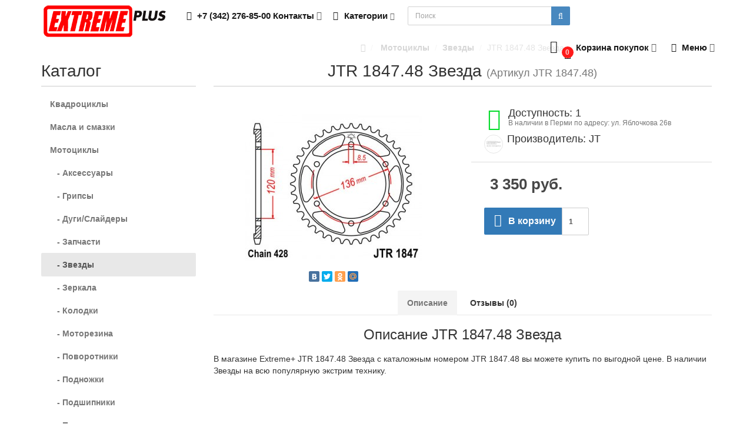

--- FILE ---
content_type: text/html; charset=utf-8
request_url: https://extremeplus.ru/motocikly/zvezdy/jtr-184748-zvezda-jtr-184748
body_size: 14330
content:
<!DOCTYPE html>
<html prefix="og: http://ogp.me/ns#" dir="ltr" lang="ru">
<head>
<meta charset="UTF-8" />
<meta name="viewport" content="width=device-width, initial-scale=1">
<meta http-equiv="X-UA-Compatible" content="IE=edge">
<title>Купить JTR 1847.48 Звезда - JTR 1847.48 по цене 3 350 руб. в магазине Extreme+</title>

						
<base href="https://extremeplus.ru/" />
<meta name="description" content="Купить JTR 1847.48 Звезда (номер JTR 1847.48) по цене 3 350 руб. в магазине Extreme+. Фотографии, характеристики, отзывы JTR 1847.48 Звезда" />
<meta name="keywords" content= "JTR 1847.48 Звезда, JTR 1847.48, 3 350 руб.,запчасти, экстрим, плюс, купить, цена, доставка, магазин, заказать" />
<meta property="og:title" content="Купить JTR 1847.48 Звезда - JTR 1847.48 по цене 3 350 руб. в магазине Extreme+" />
<meta property="og:type" content="website" />
<meta property="og:url" content="https://extremeplus.ru/motocikly/zvezdy/jtr-184748-zvezda-jtr-184748" />
<meta property="og:image" content="https://extremeplus.ru/image/cache/catalog/import_files/f0/f0e1279c-80c3-11e6-81dd-d850e6495cba-300x300.jpeg" />
<meta property="og:site_name" content="Extreme+ запчасти, аксессуары, экипировка для любителей экстрим-техники" />
<!-- mmr2 2.6.3 ocs2.1 -->
    <link href="min/?g=moneymaker2_css&f=catalog/view/javascript/jquery/magnific/magnific-popup.css,catalog/view/javascript/jquery/datetimepicker/bootstrap-datetimepicker.min.css,catalog/view/javascript/jquery/owl-carousel/owl.carousel.css,catalog/view/javascript/jquery/owl-carousel/owl.moneymaker2.css,catalog/view/theme/moneymaker2/stylesheet/bootstrap-theme-colors.css,catalog/view/theme/moneymaker2/stylesheet/stylesheet.css,catalog/view/theme/moneymaker2/stylesheet/stylesheet.custom.css" rel="stylesheet">
    <link href="https://extremeplus.ru/image/catalog/ico.png" rel="icon" />
      <script src="min/?g=moneymaker2_js&f=catalog/view/javascript/jquery/magnific/jquery.magnific-popup.min.js,catalog/view/javascript/jquery/datetimepicker/moment.js,catalog/view/javascript/jquery/datetimepicker/locale/ru.js,catalog/view/javascript/jquery/datetimepicker/bootstrap-datetimepicker.min.js,catalog/view/javascript/jquery/owl-carousel/owl.carousel.min.js,catalog/view/javascript/jquery/moneymaker2/bootstrap.rating.input.min.js,catalog/view/javascript/jquery/moneymaker2/bootstrap-hover-dropdown.min.js,catalog/view/javascript/jquery/moneymaker2/jquery.mask.min.js,catalog/view/javascript/jquery/moneymaker2/livesearch.js,catalog/view/javascript/jquery/moneymaker2/scrolltop.js"></script>
<!-- Yandex.Metrika counter -->
<script type="text/javascript" >
    (function (d, w, c) {
        (w[c] = w[c] || []).push(function() {
            try {
                w.yaCounter38882090 = new Ya.Metrika({
                    id:38882090,
                    clickmap:true,
                    trackLinks:true,
                    accurateTrackBounce:true,
                    webvisor:true
                });
            } catch(e) { }
        });

        var n = d.getElementsByTagName("script")[0],
            s = d.createElement("script"),
            f = function () { n.parentNode.insertBefore(s, n); };
        s.type = "text/javascript";
        s.async = true;
        s.src = "https://mc.yandex.ru/metrika/watch.js";

        if (w.opera == "[object Opera]") {
            d.addEventListener("DOMContentLoaded", f, false);
        } else { f(); }
    })(document, window, "yandex_metrika_callbacks");
</script>
<noscript><div><img src="https://mc.yandex.ru/watch/38882090" style="position:absolute; left:-9999px;" alt="" /></div></noscript>
<!-- /Yandex.Metrika counter --></head>
<body class="product-product-2281">
<header>
  <nav id="top" class="navbar navbar-default navbar-full navbar-fixed-top">
    <div class="container">
      <div class="navbar-header">
                <a href="javascript:void(0);" class="navbar-toggle collapsed" data-toggle="collapse" data-target=".navbar-top-collapse, .navbar-menu-collapse"><i class="fa fa-fw fa-bars"></i></a>
                        <a href="javascript:void(0);" class="navbar-search-toggle visible-xs"><i class="fa fa-fw fa-search" ></i></a>
                        <a href="javascript:void(0);" class="navbar-cart-toggle visible-xs"><i class="fa fa-fw fa-shopping-cart" ></i><small class="fa-stack"><i class="fa fa-circle fa-stack-2x"></i><span class="fa-stack-1x">0</span></small></a>
                        <div id="logo">
                                                  <a href="https://extremeplus.ru/"><img src="https://extremeplus.ru/image/catalog/logo.png" title="Extreme+ запчасти, аксессуары, экипировка для любителей экстрим-техники" alt="Extreme+ запчасти, аксессуары, экипировка для любителей экстрим-техники" /></a>
                                            </div>
      </div>
      <div class="hidden-xs"></div>
      <div class="collapse navbar-collapse navbar-top-collapse">
        <ul class="nav navbar-nav">
          <li class="dropdown" id="contacts">
            <a href="javascript:void(0);" class="dropdown-toggle" data-toggle="dropdown"><i class="fa fa-fw fa-phone"></i> <span class="phone">+7 (342) 276-85-00</span> <span class="hidden-sm">Контакты </span><i class="fa fa-angle-down"></i></a>
                        <ul class="dropdown-menu">
                                                                                    <li class="keep-open"><span class="text-muted"><i class="fa fa-lg fa-fw fa-comments-o"></i> Viber, WhatsApp, Telegram: +7-992-231-52-45</span></li>
                                                                                                                <li class="keep-open"><a href="mailto:extremeplus@yandex.ru"><i class="fa fa-lg fa-fw fa-at"></i> Email: extremeplus@yandex.ru</a></li>
                                                                                                                <li class="keep-open"><span class="text-muted"><i class="fa fa-lg fa-fw fa-map-marker"></i> г. Пермь, ул. Яблочкова 26 В</span></li>
                                                                    </ul>
                      </li>
                    <li class="dropdown categories-menu">
            <a href="javascript:void(0);" class="dropdown-toggle" data-toggle="dropdown"><i class="fa fa-fw fa-th-large"></i> Категории <i class="fa fa-angle-down"></i></a>
                                    <ul class="dropdown-menu keep-open">
                            <li><a href="https://extremeplus.ru/kvadrocikly/"> Квадроциклы</a></li>
                                                        <li><a href="https://extremeplus.ru/kvadrocikly/moto/"><small>- Для MOTO</small></a></li>
                            <li><a href="https://extremeplus.ru/kvadrocikly/stels/"><small>- Для STELS</small></a></li>
                            <li><a href="https://extremeplus.ru/kvadrocikly/kanistry-ekspidicionnye/"><small>- Канистры экспидиционные</small></a></li>
                            <li><a href="https://extremeplus.ru/kvadrocikly/kolodki-1/"><small>- Колодки</small></a></li>
                            <li><a href="https://extremeplus.ru/kvadrocikly/lebedkiploshadki/"><small>- Лебедки/Площадки</small></a></li>
                            <li><a href="https://extremeplus.ru/kvadrocikly/remni-variatora-1/"><small>- Ремни вариатора</small></a></li>
                            <li><a href="https://extremeplus.ru/kvadrocikly/salniki-1/"><small>- Сальники</small></a></li>
                            <li><a href="https://extremeplus.ru/kvadrocikly/svetodiodnaya-optika/"><small>- Светодиодная оптика</small></a></li>
                            <li><a href="https://extremeplus.ru/kvadrocikly/chehly/"><small>- Чехлы</small></a></li>
                                                                                    <li role="separator" class="divider"></li>
                                                        <li><a href="https://extremeplus.ru/masla-i-smazki/"> Масла и смазки</a></li>
                                                                                    <li role="separator" class="divider"></li>
                                                        <li><a href="https://extremeplus.ru/motocikly/"> Мотоциклы</a></li>
                                                        <li><a href="https://extremeplus.ru/motocikly/aksessuary/"><small>- Аксессуары</small></a></li>
                            <li><a href="https://extremeplus.ru/motocikly/gripsy/"><small>- Грипсы</small></a></li>
                            <li><a href="https://extremeplus.ru/motocikly/dugislajdery/"><small>- Дуги/Слайдеры</small></a></li>
                            <li><a href="https://extremeplus.ru/motocikly/zapchasti/"><small>- Запчасти</small></a></li>
                            <li><a href="https://extremeplus.ru/motocikly/zvezdy/"><small>- Звезды</small></a></li>
                            <li><a href="https://extremeplus.ru/motocikly/zerkala/"><small>- Зеркала</small></a></li>
                            <li><a href="https://extremeplus.ru/motocikly/kolodki/"><small>- Колодки</small></a></li>
                            <li><a href="https://extremeplus.ru/motocikly/motorezina/"><small>- Моторезина</small></a></li>
                            <li><a href="https://extremeplus.ru/motocikly/povorotniki/"><small>- Поворотники</small></a></li>
                            <li><a href="https://extremeplus.ru/motocikly/podnozhki/"><small>- Подножки</small></a></li>
                            <li><a href="https://extremeplus.ru/motocikly/podshipniki/"><small>- Подшипники</small></a></li>
                            <li><a href="https://extremeplus.ru/motocikly/pylniki/"><small>- Пыльники</small></a></li>
                            <li><a href="https://extremeplus.ru/motocikly/ruli-i-gruziki/"><small>- Рули и грузики</small></a></li>
                            <li><a href="https://extremeplus.ru/motocikly/rychagi/"><small>- Рычаги</small></a></li>
                            <li><a href="https://extremeplus.ru/motocikly/salniki/"><small>- Сальники</small></a></li>
                            <li><a href="https://extremeplus.ru/motocikly/svechi/"><small>- Свечи</small></a></li>
                            <li><a href="https://extremeplus.ru/motocikly/trosy/"><small>- Тросы</small></a></li>
                            <li><a href="https://extremeplus.ru/motocikly/filtry/"><small>- Фильтры воздушные</small></a></li>
                            <li><a href="https://extremeplus.ru/motocikly/filtry-maslyanye/"><small>- Фильтры масляные</small></a></li>
                            <li><a href="https://extremeplus.ru/motocikly/cepi/"><small>- Цепи</small></a></li>
                                                                                    <li role="separator" class="divider"></li>
                                                        <li><a href="https://extremeplus.ru/ekipirovka/"> Мотоэкипировка</a></li>
                                                        <li><a href="https://extremeplus.ru/ekipirovka/dzhersi/"><small>- Джерси</small></a></li>
                            <li><a href="https://extremeplus.ru/ekipirovka/dozhdeviki/"><small>- Дождевики</small></a></li>
                            <li><a href="https://extremeplus.ru/ekipirovka/motoboty/"><small>- МотоБоты</small></a></li>
                            <li><a href="https://extremeplus.ru/ekipirovka/motozashita/"><small>- МотоЗащита</small></a></li>
                            <li><a href="https://extremeplus.ru/ekipirovka/motokurtki/"><small>- МотоКуртки</small></a></li>
                            <li><a href="https://extremeplus.ru/ekipirovka/motoperchatki/"><small>- МотоПерчатки</small></a></li>
                            <li><a href="https://extremeplus.ru/ekipirovka/mototolstovkimotorubashki/"><small>- Мототолстовки/моторубашки</small></a></li>
                            <li><a href="https://extremeplus.ru/ekipirovka/motoshlemy/"><small>- МотоШлемы</small></a></li>
                            <li><a href="https://extremeplus.ru/ekipirovka/motoshtany/"><small>- МотоШтаны/МотоДжинсы</small></a></li>
                            <li><a href="https://extremeplus.ru/ekipirovka/podshlemnikitermobele/"><small>- Подшлемники/Термобелье</small></a></li>
                            <li><a href="https://extremeplus.ru/ekipirovka/ekshn-kamery-i-aksessuary/"><small>- Экшн камеры и аксессуары</small></a></li>
                                                                                    <li role="separator" class="divider"></li>
                                                        <li><a href="https://extremeplus.ru/snegohody/"> Снегоходы</a></li>
                                                        <li><a href="https://extremeplus.ru/snegohody/aksessuary-1/"><small>- Аксессуары</small></a></li>
                            <li><a href="https://extremeplus.ru/snegohody/zapchasti-1/"><small>- Запчасти</small></a></li>
                            <li><a href="https://extremeplus.ru/snegohody/kombinezon/"><small>- Комбинезон</small></a></li>
                            <li><a href="https://extremeplus.ru/snegohody/kurtki/"><small>- Куртки</small></a></li>
                            <li><a href="https://extremeplus.ru/snegohody/ochki/"><small>- Очки</small></a></li>
                            <li><a href="https://extremeplus.ru/snegohody/perchatkivarezhki/"><small>- Перчатки/Варежки</small></a></li>
                            <li><a href="https://extremeplus.ru/snegohody/podshipniki-1/"><small>- Подшипники</small></a></li>
                            <li><a href="https://extremeplus.ru/snegohody/remni-variatora/"><small>- Ремни вариатора</small></a></li>
                            <li><a href="https://extremeplus.ru/snegohody/svechi-1/"><small>- Свечи</small></a></li>
                            <li><a href="https://extremeplus.ru/snegohody/sklizy/"><small>- Склизы</small></a></li>
                            <li><a href="https://extremeplus.ru/snegohody/shlemy/"><small>- Шлемы</small></a></li>
                            <li><a href="https://extremeplus.ru/snegohody/shtany/"><small>- Штаны</small></a></li>
                                                                                                              </ul>
                                  </li>
                            </ul>
                <div id="search" class="navbar-form navbar-left">
          <div class="form-group">
            <ul class="keep-open list-unstyled">
              <li>
                <div class="input-group collapse">
                  <input type="text" name="search" value="" placeholder="Поиск" class="form-control"><span class="input-group-btn"><button type="button" class="btn btn-primary"><i class="fa fa-search"></i></button></span>
                </div>
              </li>
            </ul>
          </div>
        </div>
                <ul class="nav navbar-nav navbar-right">
                    <li class="dropdown" id="cart">
  <a href="javascript:void(0);" class="dropdown-toggle" data-toggle="dropdown" data-loading-text="Загрузка..." role="button" aria-haspopup="true" aria-expanded="false"><i class="fa fa-fw fa-shopping-cart"></i><small class="fa-stack"><i class="fa fa-circle fa-stack-2x"></i><span class="fa-stack-1x">0</span></small> <span class="hidden-sm"><span id="cart-total"><span class='cart-effect'>Корзина покупок</span></span> <i class="fa fa-angle-down"></i></span></a>
  <ul class="dropdown-menu keep-open">
        <li>
                              <p class="text-center">Здесь появятся товары, которые вы добавите в Корзину.</p>
          </li>
      </ul>
</li>
                                                                                          <li class="dropdown" id="top-links">
            <a href="javascript:void(0);" class="dropdown-toggle" data-toggle="dropdown"><i class="fa fa-fw fa-bars"></i> <span class="hidden-md hidden-sm">Меню <i class="fa fa-angle-down"></i></span></a>
            <ul class="dropdown-menu keep-open">
                                                                      <li class="dropdown-header">Личный кабинет</li>
              <li><a href="https://extremeplus.ru/login/" rel="nofollow"><i class="fa fa-fw fa-sign-in"></i> Авторизация / Регистрация</a></li>
                                                                    </ul>
          </li>
                  </ul>
      </div>
    </div>
  </nav>
  </header>
<div class="container">
  <div class="row"><aside id="column-left" class="col-sm-3 hidden-xs">
    <p class="h2">Каталог</p>
<div class="list-group">
      <a href="https://extremeplus.ru/kvadrocikly/" class="list-group-item"> Квадроциклы</a>
        <a href="https://extremeplus.ru/masla-i-smazki/" class="list-group-item"> Масла и смазки</a>
        <a href="https://extremeplus.ru/motocikly/" class="list-group-item"> Мотоциклы</a>
        <a href="https://extremeplus.ru/motocikly/aksessuary/" class="list-group-item">&nbsp;&nbsp;&nbsp;- Аксессуары</a>
        <a href="https://extremeplus.ru/motocikly/gripsy/" class="list-group-item">&nbsp;&nbsp;&nbsp;- Грипсы</a>
        <a href="https://extremeplus.ru/motocikly/dugislajdery/" class="list-group-item">&nbsp;&nbsp;&nbsp;- Дуги/Слайдеры</a>
        <a href="https://extremeplus.ru/motocikly/zapchasti/" class="list-group-item">&nbsp;&nbsp;&nbsp;- Запчасти</a>
        <a href="https://extremeplus.ru/motocikly/zvezdy/" class="list-group-item active">&nbsp;&nbsp;&nbsp;- Звезды</a>
        <a href="https://extremeplus.ru/motocikly/zerkala/" class="list-group-item">&nbsp;&nbsp;&nbsp;- Зеркала</a>
        <a href="https://extremeplus.ru/motocikly/kolodki/" class="list-group-item">&nbsp;&nbsp;&nbsp;- Колодки</a>
        <a href="https://extremeplus.ru/motocikly/motorezina/" class="list-group-item">&nbsp;&nbsp;&nbsp;- Моторезина</a>
        <a href="https://extremeplus.ru/motocikly/povorotniki/" class="list-group-item">&nbsp;&nbsp;&nbsp;- Поворотники</a>
        <a href="https://extremeplus.ru/motocikly/podnozhki/" class="list-group-item">&nbsp;&nbsp;&nbsp;- Подножки</a>
        <a href="https://extremeplus.ru/motocikly/podshipniki/" class="list-group-item">&nbsp;&nbsp;&nbsp;- Подшипники</a>
        <a href="https://extremeplus.ru/motocikly/pylniki/" class="list-group-item">&nbsp;&nbsp;&nbsp;- Пыльники</a>
        <a href="https://extremeplus.ru/motocikly/ruli-i-gruziki/" class="list-group-item">&nbsp;&nbsp;&nbsp;- Рули и грузики</a>
        <a href="https://extremeplus.ru/motocikly/rychagi/" class="list-group-item">&nbsp;&nbsp;&nbsp;- Рычаги</a>
        <a href="https://extremeplus.ru/motocikly/salniki/" class="list-group-item">&nbsp;&nbsp;&nbsp;- Сальники</a>
        <a href="https://extremeplus.ru/motocikly/svechi/" class="list-group-item">&nbsp;&nbsp;&nbsp;- Свечи</a>
        <a href="https://extremeplus.ru/motocikly/trosy/" class="list-group-item">&nbsp;&nbsp;&nbsp;- Тросы</a>
        <a href="https://extremeplus.ru/motocikly/filtry/" class="list-group-item">&nbsp;&nbsp;&nbsp;- Фильтры воздушные</a>
        <a href="https://extremeplus.ru/motocikly/filtry-maslyanye/" class="list-group-item">&nbsp;&nbsp;&nbsp;- Фильтры масляные</a>
        <a href="https://extremeplus.ru/motocikly/cepi/" class="list-group-item">&nbsp;&nbsp;&nbsp;- Цепи</a>
              <a href="https://extremeplus.ru/ekipirovka/" class="list-group-item"> Мотоэкипировка</a>
        <a href="https://extremeplus.ru/snegohody/" class="list-group-item"> Снегоходы</a>
    </div>
    <p class="h2">Информация</p>
<div class="list-group">
    <a href="https://extremeplus.ru/delivery" class="list-group-item">Доставка и оплата</a>
    <a href="https://extremeplus.ru/obsluzhivanie-motociklov-i-ekstrim-tehniki" class="list-group-item">Обслуживание мотоциклов и экстрим техники</a>
    <a href="https://extremeplus.ru/about_us" class="list-group-item">О компании</a>
    <a href="https://extremeplus.ru/contact-us/" class="list-group-item">Контактная информация</a>
  <a href="https://extremeplus.ru/sitemap/" class="list-group-item">Карта сайта</a>
</div>  </aside>
                <div id="content" class="col-sm-9" itemscope itemtype="https://schema.org/Product">
      <ul class="breadcrumb text-center" itemscope itemtype="https://schema.org/BreadcrumbList">
                        <li itemprop="itemListElement" itemscope itemtype="https://schema.org/ListItem"><a itemprop="item" href="https://extremeplus.ru/"><span itemprop="name"><i class="fa fa-home"></i></span></a><meta itemprop="position" content="1" /></li>                        <li itemprop="itemListElement" itemscope itemtype="https://schema.org/ListItem"><a itemprop="item" href="https://extremeplus.ru/motocikly/"><span itemprop="name"> Мотоциклы</span></a><meta itemprop="position" content="2" /></li>                        <li itemprop="itemListElement" itemscope itemtype="https://schema.org/ListItem"><a itemprop="item" href="https://extremeplus.ru/motocikly/zvezdy/"><span itemprop="name">Звезды</span></a><meta itemprop="position" content="3" /></li>                <li class="active">JTR 1847.48 Звезда</li>              </ul>
            <div class="h2 text-center content-title">
        <h1 class="h2" itemprop="name">JTR 1847.48 Звезда</h1> <div class="h2"><small>(Артикул JTR 1847.48)</small></div>        <meta itemprop="model" content="JTR 1847.48" />
        <meta itemprop="manufacturer" content="JT" />
        <meta itemprop="brand" content="JT" />
        <meta itemprop="sku" content="Артикул JTR 1847.48" />
      </div>
      <div class="row">
                                <div class=" col-sm-12">
                    <div class="row">
            <div class="col-sm-12 col-md-6 text-center">
                            <div>
                <div class="thumbnails image-thumb">
                                                      <a class="thumbnail" href="https://extremeplus.ru/image/cache/catalog/import_files/f0/f0e1279c-80c3-11e6-81dd-d850e6495cba-500x500.jpeg" title="JTR 1847.48 Звезда"><img src="https://extremeplus.ru/image/cache/catalog/import_files/f0/f0e1279c-80c3-11e6-81dd-d850e6495cba-300x300.jpeg" title="JTR 1847.48 Звезда" alt="JTR 1847.48 Звезда" itemprop="image" /></a>
                </div>
              </div>
                            <div class="product-socials">
                                                <script src="//yastatic.net/share/share.js" charset="utf-8"></script><div class="yashare-auto-init" data-yashareL10n="ru" data-yashareType="small" data-yashareQuickServices="vkontakte,facebook,twitter,odnoklassniki,moimir" data-yashareTheme="counter"></div>
                              </div>
                                        </div>
            <div class="col-sm-12 col-md-6">
                            <div class="product-points">
                                <div class="stock-7">
                  <span class="fa-stack fa-lg pull-left"><i class="fa fa-circle fa-stack-2x"></i><i class="fa fa-home fa-stack-1x fa-inverse"></i></span>
                  <span class="h4">Доступность: 1</span>
                  <div class="text-muted">В наличии в Перми по адресу: ул. Яблочкова 26в</div>
                </div>
                                                <div>
                  <img class="img-circle text-center pull-left" src="https://extremeplus.ru/image/cache/no_image-28x28.png" title="JT" alt="JT">
                  <span class="h4">Производитель: JT</span>
                  <div class="text-muted"><a href="https://extremeplus.ru/jt" title=" - JT"></a></div>
                </div>
                                              </div>
                            <div id="product" itemprop="offers" itemscope itemtype="https://schema.org/Offer">
                <meta itemprop="priceCurrency" content="RUB" />
                <meta itemprop="price" content="3350" />
                <link itemprop="availability" href="https://schema.org/InStock" />
                <meta itemprop="priceValidUntil" content="2026-01-21" />
                <meta itemprop="url" content="https://extremeplus.ru/motocikly/zvezdy/jtr-184748-zvezda-jtr-184748" />
                                                                                                                                                                      <input type="hidden" name="product_id" value="2281" />
                                <div class="price-detached"><span class="price">3 350 руб.</span></div>                                <div class="btn-group">
                                                       <button type="button" data-info-title="В корзину" id="button-cart" class="btn btn-primary" data-toggle="tooltip" data-html="true" data-placement="bottom" title=""><i class="fa fa-fw fa-shopping-cart"></i> В корзину</button>
                                                       <input type="number" data-toggle="tooltip" data-placement="bottom" min="1" name="quantity" value="1" size="2" id="input-quantity" class="form-control" title="Кол-во" />
                                                    </div>
                                <div class="btn btn-link" data-toggle="modal" data-target="#orderModal" data-order-mode="product" data-order-product-id="2281" data-order-title="JTR 1847.48 Звезда" data-order-img-src="https://extremeplus.ru/image/cache/catalog/import_files/f0/f0e1279c-80c3-11e6-81dd-d850e6495cba-228x228.jpeg" data-order-price="3 350 руб."><span ><i class="fa fa-fw fa-send"></i> Оставить заявку</span></div>
                              </div>
            </div>
          </div>
                              <ul class="nav nav-tabs text-center">
                        <li class="active"><a href="#tab-description" data-toggle="tab">Описание</a></li>
                                                <li><a href="#tab-review" data-toggle="tab">Отзывы (0)</a></li>
                                  </ul>
                    <div class="tab-content">
                        <div class="tab-pane fade in active" id="tab-description">
                              <h3 class="text-center">Описание JTR 1847.48 Звезда</h3>
                            <div itemprop="description"><p>В магазине Extreme+ JTR 1847.48 Звезда с каталожным номером JTR 1847.48 вы можете купить по выгодной цене. В наличии Звезды на всю популярную экстрим технику.</p><p><br></p></div>
                                        </div>
                                                <div class="tab-pane fade" id="tab-review">
              <form class="form-horizontal" id="form-review">
                                  <h3 class="text-center">Отзывы JTR 1847.48 Звезда</h3>
                                <div id="review">
                                  </div>
                <h4 class="h3 text-center">Написать отзыв</h4>
                                <div class="form-group required">
                  <label class="col-sm-2 control-label" for="input-name">Ваше имя:</label>
                  <div class="col-sm-4">
                    <input type="text" name="name" value="" id="input-name" class="form-control" />
                  </div>
                  <label class="col-sm-2 control-label">Рейтинг</label>
                  <div class="col-sm-4">
                    <input type="number" data-max="5" data-min="1" name="rating" class="form-control moneymaker2-rating" />
                  </div>
                </div>
                <div class="form-group required">
                  <label class="col-sm-2 control-label" for="input-review">Ваш отзыв</label>
                  <div class="col-lg-8 col-md-9 col-sm-10 ">
                    <textarea name="text" rows="3" id="input-review" class="form-control"></textarea>
                  </div>
                </div>
                                <div class="form-group required">
                  <div class="buttons clearfix col-sm-offset-2 col-sm-10">
                    <button type="button" id="button-review" data-loading-text="<i class='fa fa-spinner fa-spin'></i> Загрузка..." class="btn btn-default"><i class="fa fa-pencil"></i> Отправить</button>
                  </div>
                </div>
                              </form>
            </div>
                                  </div>
        </div>
      </div>
      <!--microdatapro 5.2 product start [microdata] -->
<span itemscope itemtype="http://schema.org/Product">
<meta itemprop="name" content="JTR 1847.48 Звезда" />
<link itemprop="url" href="https://extremeplus.ru/motocikly/zvezdy/jtr-184748-zvezda-jtr-184748" />
<link itemprop="image" href="https://extremeplus.ru/image/cache/catalog/import_files/f0/f0e1279c-80c3-11e6-81dd-d850e6495cba-500x500.jpeg" />
<meta itemprop="brand" content="JT" />
<meta itemprop="manufacturer" content="JT" />
<meta itemprop="model" content="JTR 1847.48" />
<meta itemprop="category" content="Звезды" />
<span itemprop="offers" itemscope itemtype="http://schema.org/Offer">
<meta itemprop="priceCurrency" content="RUB" />
<meta itemprop="price" content="3350" />
<meta itemprop="itemCondition" content="http://schema.org/NewCondition" />
<link itemprop="availability" href="http://schema.org/InStock" />
</span>
<meta itemprop="description" content="В магазине Extreme+ JTR 1847.48 Звезда с каталожным номером JTR 1847.48 вы можете купить по выгодной цене. В наличии Звезды на всю популярную экстрим технику." />
</span>
<!--microdatapro 5.2 product end [microdata] --> 
<!--microdatapro 5.2 product start [json-ld] --> 
<script type="application/ld+json">
{
"@context": "http://schema.org",
"@type": "Product",
"url": "https://extremeplus.ru/motocikly/zvezdy/jtr-184748-zvezda-jtr-184748",
"category": "Звезды",
"image": "https://extremeplus.ru/image/cache/catalog/import_files/f0/f0e1279c-80c3-11e6-81dd-d850e6495cba-500x500.jpeg",
"brand": "JT",
"manufacturer": "JT",
"model": "JTR 1847.48",
"description": "В магазине Extreme+ JTR 1847.48 Звезда с каталожным номером JTR 1847.48 вы можете купить по выгодной цене. В наличии Звезды на всю популярную экстрим технику.",
"name": "JTR 1847.48 Звезда",
"offers": {
"@type": "Offer",
"availability": "http://schema.org/InStock",
"price": "3350",
"priceCurrency": "RUB",
"itemCondition": "http://schema.org/NewCondition"
}}
</script>
<!--microdatapro 5.2 product end [json-ld] -->
          </div>
      </div>
</div>
<script><!--
$('select[name=\'recurring_id\'], input[name="quantity"]').change(function(){
	$.ajax({
		url: 'index.php?route=product/product/getRecurringDescription',
		type: 'post',
		data: $('input[name=\'product_id\'], input[name=\'quantity\'], select[name=\'recurring_id\']'),
		dataType: 'json',
		beforeSend: function() {
			$('#recurring-description').html('');
		},
		success: function(json) {
			$('.alert, .text-danger').remove();

			if (json['success']) {
				$('#recurring-description').html(json['success']);
			}
		}
	});
});
//--></script>
<script><!--
$('#button-cart').on('click', function() {
  	$.ajax({
		url: 'index.php?route=checkout/cart/add',
		type: 'post',
		data: $('#product input[type=\'number\'], #product input[type=\'text\'], #product input[type=\'hidden\'], #product input[type=\'radio\']:checked, #product input[type=\'checkbox\']:checked, #product select, #product textarea'),
		dataType: 'json',
		beforeSend: function() {
      $('#button-cart .fa').removeClass('shopping-cart');
      $('#button-cart .fa').addClass('fa-spinner fa-spin');
		},
		complete: function() {
      $('#button-cart .fa').removeClass('fa-spinner fa-spin');
      $('#button-cart .fa').addClass('shopping-cart');

		},
		success: function(json) {
			$('.alert, .text-danger').remove();
			$('.form-group').removeClass('has-error');

			if (json['error']) {
				if (json['error']['option']) {
          $('.options .collapse').show();
                    for (i in json['error']['option']) {
						var element = $('#input-option' + i.replace('_', '-'));

						if (element.parent().hasClass('input-group')) {
							element.parent().after('<div class="text-danger">' + json['error']['option'][i] + '</div>');
						} else {
							element.after('<div class="text-danger">' + json['error']['option'][i] + '</div>');
						}
					}
				}

				if (json['error']['recurring']) {
					$('select[name=\'recurring_id\']').after('<div class="text-danger">' + json['error']['recurring'] + '</div>');
				}

				// Highlight any found errors
				$('.text-danger').parent().addClass('has-error');
			}

			if (json['success']) {
        var moneymaker2_total_count = json['moneymaker2_total_count'];
        var moneymaker2_total_sum = json['moneymaker2_total_sum'];
        $('#cart > .dropdown-toggle #cart-total').html(moneymaker2_total_sum);
        $('#cart > .dropdown-toggle .fa-stack .fa-stack-1x, .navbar-cart-toggle .fa-stack .fa-stack-1x').html(moneymaker2_total_count);
        $('#cart > ul').load('index.php?route=common/cart/info ul li');
        $('#popupModal').find('.modal-body').load('index.php?route=common/cart/info ul', function() {
          $('#popupModal .modal-header .close').addClass('hidden');
          $('#popupModal .modal-body > ul').removeClass('dropdown-menu keep-open');
          $('#popupModal .modal-body > ul').addClass('list-unstyled');
          $('#popupModal .modal-body .btn-primary').parent().parent().prepend('<div class="panel panel-info"><div class="panel-heading text-center"><small>' + json['success'] + '</small></div></div>');
          $('#popupModal').find('.modal-title').load('index.php?route=common/cart/info #cart-total', function () {
            $('#popupModal .modal-title').text(json['total']);
            $('#popupModal').modal();
          });
        });
			}
		},
        error: function(xhr, ajaxOptions, thrownError) {
            alert(thrownError + "\r\n" + xhr.statusText + "\r\n" + xhr.responseText);
        }
	});
  });

//--></script>
<script><!--
$('.date').datetimepicker({
	pickTime: false
});

$('.datetime').datetimepicker({
	pickDate: true,
	pickTime: true
});

$('.time').datetimepicker({
	pickDate: false
});

$('button[id^=\'button-upload\']').on('click', function() {
	var node = this;

	$('#form-upload').remove();

	$('body').prepend('<form enctype="multipart/form-data" id="form-upload" style="display: none;"><input type="file" name="file" /></form>');

	$('#form-upload input[name=\'file\']').trigger('click');

	if (typeof timer != 'undefined') {
    	clearInterval(timer);
	}

	timer = setInterval(function() {
		if ($('#form-upload input[name=\'file\']').val() != '') {
			clearInterval(timer);

			$.ajax({
				url: 'index.php?route=tool/upload',
				type: 'post',
				dataType: 'json',
				data: new FormData($('#form-upload')[0]),
				cache: false,
				contentType: false,
				processData: false,
				beforeSend: function() {
					$(node).button('loading');
				},
				complete: function() {
					$(node).button('reset');
				},
				success: function(json) {
					$('.text-danger').remove();

					if (json['error']) {
						$(node).parent().find('input').after('<div class="text-danger">' + json['error'] + '</div>');
					}

					if (json['success']) {
						alert(json['success']);

						$(node).parent().find('input').attr('value', json['code']);
					}
				},
				error: function(xhr, ajaxOptions, thrownError) {
					alert(thrownError + "\r\n" + xhr.statusText + "\r\n" + xhr.responseText);
				}
			});
		}
	}, 500);
});
//--></script>
<script><!--
$('#review').delegate('.pagination a', 'click', function(e) {
    e.preventDefault();

    $('#review').fadeOut('slow');

    $('#review').load(this.href);

    $('#review').fadeIn('slow');
});

$('#review').load('index.php?route=product/product/review&product_id=2281');

$('#button-review').on('click', function() {
	$.ajax({
		url: 'index.php?route=product/product/write&product_id=2281',
		type: 'post',
		dataType: 'json',
		data: $("#form-review").serialize(),
		beforeSend: function() {
			$('#button-review').button('loading');
		},
		complete: function() {
			$('#button-review').button('reset');
		},
		success: function(json) {
			$('.alert-success').parent().parent().remove();
			$('.alert-danger').parent().parent().remove();
			$('.alert-success, .alert-danger').remove();

			if (json['error']) {
        if (typeof grecaptcha != "undefined") {grecaptcha.reset();} //refresh recaptcha if enabled
        $('#button-review').parent().parent().before('<div class="form-group"><div class="col-sm-offset-2 col-lg-8 col-md-9 col-sm-10"><div class="alert alert-danger">' + json['error'] + '</div></div></div>');
			}

			if (json['success']) {
        $('#button-review').parent().parent().before('<div class="form-group"><div class="col-sm-offset-2 col-lg-8 col-md-9 col-sm-10"><div class="alert alert-success">' + json['success'] + '</div></div></div>');

				$('input[name=\'name\']').val('');
				$('textarea[name=\'text\']').val('');
				$('input[name=\'rating\']:checked').prop('checked', false);
			}
		}
	});
});

$(document).ready(function() {
  
  $('.thumbnails .owl-carousel').owlCarousel({
  itemsCustom : [[0, 1], [320, 3], [450, 5], [560, 6], [768, 6], [992, 4], [1200, 5], [1583, 7]],
  });

	$('.thumbnails').magnificPopup({
		type:'image',
		delegate: 'a',
		midClick:true,
		fixedContentPos: true,
		overflowY: 'scroll',
		gallery: {
			enabled:true,
		},

    mainClass: 'mfp-square ',
      callbacks: {
      open: function() {
        $.magnificPopup.instance.next = function() {
          var self = this;
          self.wrap.removeClass('mfp-image-loaded');
          setTimeout(function() { $.magnificPopup.proto.next.call(self); }, 100);
        }
        $.magnificPopup.instance.prev = function() {
          var self = this;
          self.wrap.removeClass('mfp-image-loaded');
          setTimeout(function() { $.magnificPopup.proto.prev.call(self); }, 100);
        }

        $(".mfp-figure figure").prepend("<div id='image-addon' class='hidden-xs'><div class='price-detached'><span class='price'>3 350 руб.</span></div><div class='btn-group additional-buttons'><button class='btn btn-primary' type='button' data-toggle='tooltip' data-html='true' data-placement='bottom' title='' onclick='$(\".mfp-figure .btn-primary\").tooltip(\"hide\"); $(\"#image-addon\").remove();$(\"#button-cart\").click();'><i class='fa fa-shopping-cart'></i> В корзину</button></div><span class='btn btn-link' data-toggle='modal' data-target='#orderModal' data-order-mode='product' data-order-product-id='2281' data-order-title='JTR 1847.48 Звезда' data-order-img-src='https://extremeplus.ru/image/cache/catalog/import_files/f0/f0e1279c-80c3-11e6-81dd-d850e6495cba-228x228.jpeg' data-order-price='3 350 руб.'><span data-toggle='tooltip' data-html='true' data-placement='bottom' title='<p></p>'><i class='fa fa-fw fa-send'></i> Оставить заявку</span></span></div>");
        $('.mfp-figure [data-toggle="tooltip"]').tooltip({trigger: 'hover', container: 'body'});
        $('.navbar-fixed-top').css('overflow-y', 'scroll');
      },
      imageLoadComplete: function() {
        var self = this;
        setTimeout(function() { self.wrap.addClass('mfp-image-loaded'); }, 15);
      },
      beforeClose: function() {
        $(".mfp-arrow-right").remove();
        $(".mfp-arrow-left").remove();
        $('.mfp-figure [data-toggle="tooltip"]').tooltip('hide');
        $('body > .tooltip').remove();
      },
      afterClose: function() {
        $("#image-addon").remove();
      },
      close: function() {
        $('.navbar-fixed-top').css('overflow-y', '');
      },
    },
    closeOnContentClick: true,
	});
    });
//--></script>
<footer>
  <div class="container">
    <div class="row">
                  <div class="col-sm-3">
        <div class="h5 text-muted"><i class="fa fa-fw fa-book"></i> Информация</div>
        <ul class="list-unstyled">
                    <li><a href="https://extremeplus.ru/delivery">Доставка и оплата</a></li>
                    <li><a href="https://extremeplus.ru/about_us">О компании</a></li>
                  </ul>
      </div>
                        <div class="col-sm-3">
        <div class="h5 text-muted"><i class="fa fa-fw fa-wrench"></i> Служба поддержки</div>
        <ul class="list-unstyled">
          <li><a href="https://extremeplus.ru/contact-us/">Контактная информация</a></li>
          <li><a href="https://extremeplus.ru/add-return/">Возврат товара</a></li>
          <li><a href="https://extremeplus.ru/sitemap/">Карта сайта</a></li>
        </ul>
      </div>
                  <div class="col-sm-3">
        <div class="h5 text-muted"><i class="fa fa-fw fa-tags"></i> Дополнительно</div>
        <ul class="list-unstyled">
          <li><a href="https://extremeplus.ru/brands/">Производители</a></li>
          <li><a href="https://extremeplus.ru/vouchers/">Подарочные сертификаты</a></li>
          <li><a href="https://extremeplus.ru/affiliates/">Партнёры</a></li>
          <li><a href="https://extremeplus.ru/specials/">Товары со скидкой</a></li>
        </ul>
      </div>
                  <div class="col-sm-3">
        <div class="h5 text-muted"><i class="fa fa-fw fa-user"></i> Личный Кабинет</div>
        <ul class="list-unstyled">
          <li><a href="https://extremeplus.ru/my-account/">Личный Кабинет</a></li>
          <li><a href="https://extremeplus.ru/order-history/">История заказов</a></li>
          <li><a href="https://extremeplus.ru/wishlist/">Мои Закладки</a></li>
          <li><a href="https://extremeplus.ru/newsletter/">Рассылка новостей</a></li>
        </ul>
      </div>
                              
      
    </div>
  </div>
  <div class="bottom">
    <div class="container">
      <div class="row">
        <div class="col-sm-9">
                  </div>
                <div class="col-sm-3">
                                            Extreme+ &copy; 2015 &ndash; 2026                  </div>
              </div>
    </div>
  </div>

							
</footer>
<div class="modal fade" id="infoModal">
  <div class="modal-dialog modal-lg">
    <div class="modal-content">
      <div class="modal-header">
        <button type="button" class="close" data-dismiss="modal" aria-label="Close"><span aria-hidden="true">&times;</span></button>
        <p class="modal-title h4 text-center"></p>
      </div>
      <div class="modal-body">
      </div>
      <div class="modal-footer">
        <button type="button" class="btn btn-sm btn-link" data-dismiss="modal">Назад</button>
      </div>
    </div>
  </div>
</div>
<div class="modal fade" id="popupModal">
  <div class="modal-dialog">
    <div class="modal-content">
      <div class="modal-header">
        <button type="button" class="close hidden" data-dismiss="modal" aria-label="Close"><span aria-hidden="true">&times;</span></button>
        <p class="modal-title h4 text-center"></p>
        <div class="hidden" data-compare-title="Сравнение товаров" data-compare-link="https://extremeplus.ru/compare-products/" data-wishlist-title="Мои Закладки" data-wishlist-link="https://extremeplus.ru/wishlist/"></div>
      </div>
      <div class="modal-body"></div>
      <div class="modal-footer">
        <button type="button" class="btn btn-sm btn-link btn-shopping hidden" data-dismiss="modal">Продолжить покупки</button>
        <button type="button" class="btn btn-sm btn-link btn-back" data-dismiss="modal">Назад</button>
      </div>
    </div>
  </div>
</div>

<div class="modal fade" id="orderModal">
  <div class="modal-dialog">
    <div class="modal-content">
      <div class="modal-header">
        <input type="hidden" name="product_id" value="0" />
        <button type="button" class="close" data-dismiss="modal" aria-label="Close"><span aria-hidden="true">&times;</span></button>
        <p class="modal-title h4 text-center"></p>
      </div>
      <div class="modal-body">
        <input type="hidden" name="quantity" value="1">
        <div class="row">
          <div class="col-sm-12">
            <img class="img-responsive center-block" src="image/no_image.png" title="" alt="" />
            <div class="hidden"></div>
          </div>
        </div>
        <div class="row">
          <div class="col-sm-12">
            <p class="text-center h3"></p>
          </div>
        </div>
        <div class="form-horizontal">
          <div class="form-group required">
            <label for="quickorderemail" class="col-sm-3 control-label">E-Mail</label>
            <div class="col-sm-8">
              <input type="email" class="form-control" id="quickorderemail" name="quickorderemail" placeholder="Требуется только для отправки вам деталей заказа" value="">
              <span class="quickorderemail form-control-feedback hidden"><i class="fa fa-check"></i></span>
            </div>
          </div>
          <div class="form-group required">
            <label for="quickorderphone" class="col-sm-3 control-label">Телефон</label>
            <div class="col-sm-8">
              <input type="tel" pattern="[0-9]*" class="form-control" id="quickorderphone" name="quickorderphone">
              <span class="quickorderphone form-control-feedback hidden"><i class="fa fa-check"></i></span>
            </div>
          </div>
          <div class="form-group optional">
            <label for="quickordername" class="col-sm-3 control-label">Опционально</label>
            <div class="col-sm-3">
              <input type="text" class="form-control" id="quickordername" name="quickordername" placeholder="Ваше имя" value="">
              <span class="quickordername form-control-feedback hidden"><i class="fa fa-check"></i></span>
            </div>
            <div class="col-sm-5">
              <input type="text" class="form-control" id="quickordercomment" name="quickordercomment" placeholder="Комментарий">
              <span class="quickordercomment form-control-feedback hidden"><i class="fa fa-check"></i></span>
            </div>
          </div>
          <div class="form-group">
            <div class="panel panel-info"><div class="panel-heading text-center"><small>Нажмите Оформить заказ, чтобы сделать запрос, и мы вам скоро перезвоним</small></div></div>
          </div>
                  </div>
        <div class="buttons">
          <p class="text-center">
            <button type="button" class="btn btn-primary"><i class="fa fa-fw fa-flip-horizontal fa-reply-all"></i> Отправить</button>
          </p>
          <p class="text-center">
            <button type="button" class="btn btn-sm btn-default" data-dismiss="modal">Продолжить покупки</button>
          </p>
        </div>
      </div>
      <div class="modal-body2"></div>
    </div>
  </div>
</div>

<script><!--
  $('body').append('<div class="toggle-scroll-top btn btn-default hidden-xs"><i class="fa fa-fw fa-angle-up"></i></div>');
  //--></script>

<script><!--
  $(document).ready(function() {
    $(window).load(function(){
      var oldSSB = $.fn.modal.Constructor.prototype.setScrollbar;
      $.fn.modal.Constructor.prototype.setScrollbar = function () {
        oldSSB.apply(this);
        if(this.bodyIsOverflowing && this.scrollbarWidth) {
          $('.navbar-fixed-top, .navbar-fixed-bottom').css('padding-right', this.scrollbarWidth);
        }
      }
      var oldRSB = $.fn.modal.Constructor.prototype.resetScrollbar;
      $.fn.modal.Constructor.prototype.resetScrollbar = function () {
        oldRSB.apply(this);
        $('.navbar-fixed-top, .navbar-fixed-bottom').css('padding-right', '');
      }
    });

    $('.navbar-cart-toggle').click(function(e) {
      e.stopPropagation();
      if ( !$('#top .navbar-collapse').hasClass('in')&&$('#top .navbar-toggle').length ) {
        $('#top').addClass('cart-opened');
        $('.navbar-toggle').click();
        $('#top').on('shown.bs.collapse', function () {
          if ( !$('#cart').hasClass('open')&&$('#top').hasClass('cart-opened') ) {
            $('#cart > .dropdown-toggle').click();
            $("#cart > .dropdown-toggle").velocity("scroll", { duration: 1000 });
          }
        })
      } else if (($('#top .navbar-collapse').hasClass('in')&&!$('#cart').hasClass('open'))||(!$('#top .navbar-toggle').length&&!$('#cart').hasClass('open'))) {
        $('#cart > .dropdown-toggle').click();
        $("#cart > .dropdown-toggle").velocity("scroll", { duration: 1000 });
      } else if ($('#cart').hasClass('open')) {
        $('#cart > .dropdown-toggle').click();
      }
      $('.dropdown').on('hide.bs.dropdown', function () {
        $('#top').removeClass('cart-opened');
      })
    });
    $('.navbar-search-toggle').click(function(e) {
      e.stopPropagation();
      if ( !$('#top .navbar-collapse').hasClass('in')&&$('#top .navbar-toggle').length ) {
        $('#top').addClass('search-opened');
        $('.navbar-toggle').click();
        $('#top').on('shown.bs.collapse', function () {
          if ( !$('#search').hasClass('open')&&$('#top').hasClass('search-opened') ) {
            $('#search > .dropdown-toggle').click();
            $("#search").velocity("scroll", { duration: 1000 });
          }
        })
      } else if (($('#top .navbar-collapse').hasClass('in')&&!$('#search').hasClass('open'))||(!$('#top .navbar-toggle').length&&!$('#search').hasClass('open'))) {
        $('#search > .dropdown-toggle').click();
        setTimeout(' $("#search > .dropdown-toggle").velocity("scroll", { duration: 1000 }); ', 300);
      } else if ($('#search').hasClass('open')) {
        $('#search > .dropdown-toggle').click();
      }
      $('.dropdown').on('hide.bs.dropdown', function () {
        $('#top').removeClass('search-opened');
      })
    });
    $('.navbar-language-toggle').click(function(e) {
        e.stopPropagation();
        if ( !$('#top .navbar-collapse').hasClass('in')&&$('#top .navbar-toggle').length ) {
            $('#top').addClass('language-opened');
            $('.navbar-toggle').click();
            $('#top').on('shown.bs.collapse', function () {
                if ( !$('#language-dropdown').hasClass('open')&&$('#top').hasClass('language-opened') ) {
                    $('#language-dropdown > .dropdown-toggle').click();
                    $("#language-dropdown > .dropdown-toggle").velocity("scroll", { duration: 1000 });
                }
            })
        } else if (($('#top .navbar-collapse').hasClass('in')&&!$('#language-dropdown').hasClass('open'))||(!$('#top .navbar-toggle').length&&!$('#language-dropdown').hasClass('open'))) {
            $('#language-dropdown > .dropdown-toggle').click();
            setTimeout(' $("#language-dropdown > .dropdown-toggle").velocity("scroll", { duration: 1000 }); ', 300);
        } else if ($('#language-dropdown').hasClass('open')) {
            $('#language-dropdown > .dropdown-toggle').click();
        }
        $('.dropdown').on('hide.bs.dropdown', function () {
            $('#top').removeClass('language-opened');
        })
    });

    $(document).on('show.bs.modal', '.modal', function (event) {
      var zIndex = 1040 + (10 * $('.modal:visible').length);
      $(this).css('z-index', zIndex);
      setTimeout(function() {
        $('.modal-backdrop').not('.modal-stack').css('z-index', zIndex - 1).addClass('modal-stack');
      }, 0);
    });
    $(document).on('hidden.bs.modal', '.modal', function () {
      $('.modal:visible').length && $(document.body).addClass('modal-open');
    });


    $('#search a.dropdown-toggle').click(function() { setTimeout('$("#search > ul > li > div > input").focus()', 300); });
        if ($('.hidden-xs').is(":visible")) {
      $('.dropdown-toggle').dropdownHover({delay: 100, hoverDelay: 100});
    }
    
        $('#orderModal').on('hidden.bs.modal', function (event) {
      if (($("#popupModal").data('bs.modal') || {}).isShown) $('#popupModal').modal('hide');
            $('#orderModal .panel-default').remove();
    })
    $('#popupModal').on('hidden.bs.modal', function (event) {
      $('#popupModal').css('opacity', '1');
    })

    $('#orderModal').on('show.bs.modal', function (event) {
      if (($("#popupModal").data('bs.modal') || {}).isShown) $('#popupModal').css('opacity', '0');
      var target = $(event.relatedTarget);
      var mode = target.data('order-mode');
      var product_id = target.data('order-product-id');
      var title = target.data('order-title');
      var img_src = target.data('order-img-src');
      var price = target.data('order-price') && target.data('order-price').toString().replace(":", " ");
      var modal = $(this);
      modal.find('.modal-body2').html('');
      modal.find('.modal-header input').val(product_id);
      if (mode=="cart") {
        $('#orderModal').find('.modal-body2').load('index.php?route=common/cart/info ul', function() {
          $('#orderModal .modal-body2 > ul').removeClass('dropdown-menu keep-open');
          $('#orderModal .modal-body2 > ul').addClass('list-unstyled');
          $('#orderModal .modal-body2 > ul > li > div.text-center').remove();
          $('#orderModal .modal-body2 > ul > li > table > tbody').prepend('<tr><td colspan="5"><hr></td></tr>');
          $('#orderModal .modal-body2 > ul > li table td.text-center > a.text-muted').remove();
        });
      }
      if (mode=="product") {
          modal.find('.modal-body input[type=\'hidden\']').val($("#input-quantity").val());
          if ($(".autocalc-product-price")[0]&&!$(".autocalc-product-special")[0]) {
              price = $(".autocalc-product-price").first().text();
          } else if ($(".autocalc-product-special")[0]) {
              price = $(".autocalc-product-special").first().text();
          } else {
              if ($("#input-quantity").val() > 1) price = price + ' x ' + $("#input-quantity").val();
          }
      }
      modal.find('.modal-title.h4').text(title);
      modal.find('.img-responsive').addClass("hidden");
      modal.find('.img-responsive').parent().find('div').addClass("hidden");
      $('#quickorderemail').attr("placeholder", "Требуется только для отправки вам деталей заказа");
      if (img_src!==0&&typeof img_src!=='undefined') {
        modal.find('.img-responsive').removeClass("hidden");
        modal.find('.img-responsive').attr("src",img_src);
      }
      if (mode=="product" || mode=="catalog" || mode=="cart") {
        modal.find('.modal-dialog .form-group.required:first-child').removeClass('hidden');
        modal.find('.modal-dialog .form-group.required:nth-child(2)').removeClass('hidden');
        modal.find('.modal-dialog .form-group.optional').removeClass('hidden');
                modal.find('.modal-dialog').removeClass('modal-dialog-callback');
        modal.find('.modal-dialog').removeClass('modal-dialog-newsletter');
        modal.find('.modal-dialog').addClass('modal-dialog-order');
        modal.find('.modal-title.h4').append(" <small>(" + price + ")</small>");
        modal.find('.btn-primary').html('<i class="fa fa-fw fa-flip-horizontal fa-reply-all"></i> Оформить заказ');
        modal.find('.panel small').html('Нажмите Оформить заказ, чтобы сделать запрос, и мы вам скоро перезвоним');
      } else if (mode=="callback") {
        modal.find('.modal-dialog .form-group.required:nth-child(2)').removeClass('hidden');
        modal.find('.modal-dialog .form-group.optional').removeClass('hidden');
        modal.find('.modal-dialog .form-group.required:first-child').addClass('hidden');
        modal.find('.modal-dialog').removeClass('modal-dialog-order');
        modal.find('.modal-dialog').removeClass('modal-dialog-newsletter');
        modal.find('.modal-dialog').addClass('modal-dialog-callback');
        modal.find('.btn-primary').html('<i class="fa fa-fw fa-flip-horizontal fa-reply-all"></i> Отправить');
        modal.find('.panel small').html('Нажмите Отправить, чтобы сделать запрос, и мы вам скоро перезвоним');
      } else {
        modal.find('.modal-dialog .form-group.required:first-child').removeClass('hidden');
        modal.find('.modal-dialog .form-group.required:nth-child(2)').addClass('hidden');
        modal.find('.modal-dialog .form-group.optional').addClass('hidden');
                modal.find('.modal-dialog').removeClass('modal-dialog-order');
        modal.find('.modal-dialog').removeClass('modal-dialog-callback');
        modal.find('.modal-dialog').addClass('modal-dialog-newsletter');
        $('#quickorderemail').attr("placeholder", "");
        modal.find('.img-responsive').parent().find('div.hidden').html("");
        modal.find('.img-responsive').parent().find('div.hidden').removeClass("hidden");
        if ( $('#newsletteremail').val()||$('input[type="text"].newsletteremail').val() ) {
          if ( $('input[type="text"].newsletteremail').val() ) {
            modal.find('.modal-dialog #quickorderemail').val($('input[type="text"].newsletteremail').val());
          } else {
            modal.find('.modal-dialog #quickorderemail').val($('#newsletteremail').val());
          }
          $('#orderModal').one('shown.bs.modal', function (event) {
            if (emailValidation( $("#quickorderemail").val() )) {
              $('#quickorderemail').parent().parent().removeClass('has-error');
              $("#quickorderemail").addClass('valid');
              $("#quickorderemail").parent().parent().addClass('has-success has-feedback');
              $(".quickorderemail.form-control-feedback").removeClass('hidden');
            } else {
              $("#quickorderemail").removeClass('valid');
              $("#quickorderemail").parent().parent().removeClass('has-success has-feedback');
              $(".quickorderemail.form-control-feedback").addClass('hidden');
            }
            $('#orderModal .btn-primary').click();
          })

        }
        modal.find('.btn-primary').html('<i class="fa fa-fw fa-flip-horizontal fa-reply-all"></i> Подписаться');
        modal.find('.panel small').html('Нажмите Подписаться, чтобы присоединиться к рассылке');
      }
      modal.find('.panel').removeClass('panel-danger');
      modal.find('.panel').removeClass('panel-success');
      modal.find('.panel').addClass('panel-info');
      modal.find('.btn-primary').removeClass('btn-success');
      modal.find('.btn-primary').removeAttr('disabled');
      if ( ((mode=="product")&&($('#cart > ul > li > table').length>0)) || ((mode=="catalog")&&($('#cart > ul > li > table').length>0)) ) {
        $('<div class="panel panel-default"><div class="panel-heading text-center"><small>К вашему заказу будут добавлены товары из <a href="https://extremeplus.ru/simplecheckout/">вашей корзины</a> на сумму ' + $('#cart-total').text() + '</small></div></div>').insertAfter($('#orderModal .panel'));
      }
    })

    $('#orderModal .btn-primary').bind('click', function(e){
      initialValidation();
    });
          $("#quickorderphone").mmr2mask(
        '+7 (000) 000-00-00', {
          placeholder: "+7 (___) ___-__-__",
          onChange: function(){
            $("#quickorderphone").removeClass('valid');
            $("#quickorderphone").parent().parent().removeClass('has-success has-feedback');
            $(".quickorderphone.form-control-feedback").addClass('hidden');
          },
          onComplete: function() {
            $('#quickorderphone').parent().parent().removeClass('has-error');
            $("#quickorderphone").addClass('valid');
            $("#quickorderphone").parent().parent().addClass('has-success has-feedback');
            $(".quickorderphone.form-control-feedback").removeClass('hidden');
          },
        }
      );
        function emailValidation(email) {
      var regexp = /^(([^<>()\[\]\\.,;:\s@"]+(\.[^<>()\[\]\\.,;:\s@"]+)*)|(".+"))@((\[[0-9]{1,3}\.[0-9]{1,3}\.[0-9]{1,3}\.[0-9]{1,3}])|(([a-zA-Z\-0-9]+\.)+[a-zA-Z]{2,}))$/;
      return regexp.test(email);
    }
    if (emailValidation( $("#quickorderemail").val() )) {
      $('#quickorderemail').parent().parent().removeClass('has-error');
      $("#quickorderemail").addClass('valid');
      $("#quickorderemail").parent().parent().addClass('has-success has-feedback');
      $(".quickorderemail.form-control-feedback").removeClass('hidden');
    }
    $('#quickorderemail').on('input',function(e) {
        if (emailValidation( $("#quickorderemail").val())) {
          $('#quickorderemail').parent().parent().removeClass('has-error');
          $("#quickorderemail").addClass('valid');
          $("#quickorderemail").parent().parent().addClass('has-success has-feedback');
          $(".quickorderemail.form-control-feedback").removeClass('hidden');
        } else {
          $("#quickorderemail").removeClass('valid');
          $("#quickorderemail").parent().parent().removeClass('has-success has-feedback');
          $(".quickorderemail.form-control-feedback").addClass('hidden');
        }
      });
      function initialValidation() {
        $('#orderModal .panel-default').remove();
                if ((($( "#orderModal .modal-dialog-order" ).length && $("#quickorderemail").hasClass('valid') && $("#quickorderphone").hasClass('valid')) || ($( "#orderModal .modal-dialog-callback" ).length && $("#quickorderphone").hasClass('valid')) || ($( "#orderModal .modal-dialog-newsletter" ).length && $("#quickorderemail").hasClass('valid')))  ) {
          $("#orderModal .panel").removeClass('panel-danger');
          $('#quickorderagree').parent().parent().removeClass('text-danger');
          $("#orderModal .panel").addClass('panel-info');
          $("#quickordercomment").parent().parent().addClass('has-success has-feedback');
          $(".quickordercomment.form-control-feedback").removeClass('hidden');
          $("#quickordername").parent().parent().addClass('has-success has-feedback');
          $(".quickordername.form-control-feedback").removeClass('hidden');
          $("#orderModal .panel small").html('<i class="fa fa-spinner fa-spin"></i> Загрузка...');
          $('#orderModal .btn-primary').attr('disabled','disabled');
          if ( $( "#orderModal .modal-dialog-callback" ).length ) {
            addCallback();
          }
          if ( $( "#orderModal .modal-dialog-newsletter" ).length ) {
            addSubscriber();
          }
          if ( $( "#orderModal .modal-dialog-order" ).length ) {
            addQuickOrder();
          }
        } else {
          $("#orderModal .panel").removeClass('panel-info');
          $("#orderModal .panel").addClass('panel-danger');
          $("#orderModal .panel small").html('');
        }
        if (($( "#orderModal .modal-dialog-order" ).length && !$("#quickorderemail").hasClass('valid'))||($( "#orderModal .modal-dialog-newsletter" ).length && !$("#quickorderemail").hasClass('valid'))) {
          $('#quickorderemail').parent().parent().addClass('has-error');
          $("#orderModal .panel small").html('Пожалуйста укажите корректный адрес e-mail<br />');
        }
        if (!$("#orderModal .modal-dialog-newsletter").length && !$("#quickorderphone").hasClass('valid')) {
          $('#quickorderphone').parent().parent().addClass('has-error');
          $("#orderModal .panel small").html( $("#orderModal .panel small").html() + 'Пожалуйста укажите ваш номер телефона<br />');
        }
              };
            function addQuickOrder() {
        $.ajax({
          url: 'index.php?route=common/footer/addquickorder',
          type: 'post',
          data: $('#orderModal input[type=\'text\'], #orderModal input[type=\'checkbox\']:checked, #orderModal input[type=\'tel\'], #orderModal input[type=\'email\'], #orderModal input[type=\'hidden\'], #product input[type=\'number\'], #product input[type=\'text\'], #product input[type=\'hidden\'], #product input[type=\'radio\']:checked, #product input[type=\'checkbox\']:checked, #product select, #product textarea'),
          dataType: 'json',
          success: function(json) {
            $('.alert, .text-danger').remove();
            $('.form-group').removeClass('has-error');
            if (json['error']) {

              if (json['error']['option']) {
                $('.options .collapse').show();
                if ($('.options > div').hasClass("collapse")) {
                  $('.options > div:first-child').hide();
                }
                for (i in json['error']['option']) {
                  var element = $('#input-option' + i.replace('_', '-'));
                  if (element.parent().hasClass('input-group')) {
                    element.parent().after('<div class="text-danger">' + json['error']['option'][i] + '</div>');
                  } else {
                    element.after('<div class="text-danger">' + json['error']['option'][i] + '</div>');
                  }
                }
              }
              if (json['error']['recurring']) {
                $('select[name=\'recurring_id\']').after('<div class="text-danger">' + json['error']['recurring'] + '</div>');
              }

              if (json['error']['validation']) {
                $("#orderModal .panel").removeClass('panel-info');
                $("#orderModal .panel").addClass('panel-danger');
                $("#orderModal .panel small").html(json['error']['validation']);
                $('#orderModal .btn-primary').removeAttr('disabled');
              }
              $('.text-danger').parent().addClass('has-error');
            }
            if (json['success']) {
              $("#orderModal .panel").removeClass('panel-danger');
              $("#orderModal .panel").removeClass('panel-info');
              $("#orderModal .panel").addClass('panel-success');
              $("#orderModal .panel small").html(json['success']);
              $('#orderModal .btn-primary').addClass('btn-success');
              $('#orderModal .btn-primary').html('<i class="fa fa-check"></i> Заказ отправлен');
                                          var moneymaker2_total_count = json['moneymaker2_total_count'];
              var moneymaker2_total_sum = json['moneymaker2_total_sum'];
              $('#cart > .dropdown-toggle #cart-total').html(moneymaker2_total_sum);
              $('#cart > .dropdown-toggle .fa-stack .fa-stack-1x, .navbar-cart-toggle .fa-stack .fa-stack-1x').html(moneymaker2_total_count);

              $('#cart > ul').load('index.php?route=common/cart/info ul li');
            }
          },
          error: function(xhr, ajaxOptions, thrownError) {
            alert(thrownError + "\r\n" + xhr.statusText + "\r\n" + xhr.responseText);
          }
        });
      };
                                      if ($(".owl-moneymaker2-slideshow .owl-controls").length > 0) {
      BackgroundCheck.init({
        targets: '.owl-moneymaker2-slideshow .owl-prev .arrow-left, .owl-moneymaker2-slideshow .owl-next .arrow-right, .owl-moneymaker2-slideshow .owl-pagination',
        images: '.owl-moneymaker2-slideshow .img-responsive'
      });
    }
  });
//--></script>
<!--microdatapro 5.2 company start [microdata] -->
<span itemscope itemtype="http://schema.org/LocalBusiness">
<meta itemprop="name" content="Extreme+ запчасти, аксессуары, экипировка для любителей экстрим-техники" />
<link itemprop="url" href="https://extremeplus.ru/" />
<link itemprop="image" href="https://extremeplus.ru/image/catalog/logo.png" />
<meta itemprop="email" content="extremeplus@yandex.ru" />
<meta itemprop="priceRange" content="RUB" />
<meta itemprop="hasMap" content="https://yandex.ru/maps/50/perm/?text=пермь&amp;source=serp_navig&amp;mode=search&amp;sll=100.328190%2C13.798877&amp;sspn=0.129261%2C0.071469&amp;ll=56.233739%2C57.970332&amp;z=17" />
<meta itemprop="telephone" content="+7-342-276-85-00" />
<link itemprop="sameAs" href="https://vk.com/extremeplus" />
<link itemprop="sameAs" href="https://vk.com/club148309644" />
<span itemprop="address" itemscope itemtype="http://schema.org/PostalAddress">
<meta itemprop="addressLocality" content="Пермь, Россия" />			  
<meta itemprop="postalCode" content="614111" />
<meta itemprop="streetAddress" content="ул. Яблочкова 26В" />
</span>
<span itemprop="location" itemscope itemtype="http://schema.org/Place">
<meta itemprop="name" content="Extreme+ запчасти, аксессуары, экипировка для любителей экстрим-техники" />
<meta itemprop="telephone" content="+7-342-276-85-00" />
<span itemprop="address" itemscope itemtype="http://schema.org/PostalAddress">
<meta itemprop="addressLocality" content="Пермь, Россия" />			  
<meta itemprop="postalCode" content="614111" />
<meta itemprop="streetAddress" content="ул. Яблочкова 26В" />
</span>
<span itemprop="geo" itemscope itemtype="http://schema.org/GeoCoordinates">
<meta itemprop="latitude" content="57.970275" />
<meta itemprop="longitude" content="56.236572" />
<span itemprop="address" itemscope itemtype="http://schema.org/PostalAddress">
<meta itemprop="streetAddress" content="ул. Яблочкова 26В" />
<meta itemprop="addressLocality" content="Пермь, Россия" />			  
<meta itemprop="postalCode" content="614111" />
</span>
</span>
</span>
<span itemprop="potentialAction" itemscope itemtype="http://schema.org/SearchAction">
<meta itemprop="target" content="https://extremeplus.ru/index.php?route=product/search&search={search_term_string}"/>
<input type="hidden" itemprop="query-input" name="search_term_string">
</span>
</span>
<!--microdatapro 5.2 company end [microdata] -->
<!--microdatapro 5.2 company start [json-ld] -->
<script type="application/ld+json">
{
"@context": "http://schema.org",
"@type": "LocalBusiness",
"name": "Extreme+ запчасти, аксессуары, экипировка для любителей экстрим-техники",
"url": "https://extremeplus.ru/",
"image": "https://extremeplus.ru/image/catalog/logo.png",
"telephone" : "+7-342-276-85-00",
"email": "extremeplus@yandex.ru",
"priceRange": "RUB",
"address": {
"@type": "PostalAddress",
"addressLocality": "Пермь, Россия",
"postalCode": "614111",
"streetAddress": "ул. Яблочкова 26В"
},
"location": {
"@type": "Place",
"address": {
"@type": "PostalAddress",
"addressLocality": "Пермь, Россия",
"postalCode": "614111",
"streetAddress": "ул. Яблочкова 26В"
},
"geo": {
"@type": "GeoCoordinates",
"latitude": "57.970275",
"longitude": "56.236572"
}
},
"potentialAction": {
"@type": "SearchAction",
"target": "https://extremeplus.ru/index.php?route=product/search&search={search_term_string}",
"query-input": "required name=search_term_string"
},	  
"contactPoint" : [
{
"@type" : "ContactPoint",
"telephone" : "+7-342-276-85-00",
"contactType" : "customer service"
}],
"sameAs" : [
"https://vk.com/extremeplus","https://vk.com/club148309644"]}
</script>
<!--microdatapro 5.2 company end [json-ld] -->
<!--microdatapro 5.2 company start [hCard] -->
<span class="vcard">
<span class="fn"><span class="value-title" title="Extreme+ запчасти, аксессуары, экипировка для любителей экстрим-техники"></span></span>
<span class="org"><span class="value-title" title="Extreme+ запчасти, аксессуары, экипировка для любителей экстрим-техники"></span></span>
<span class="url"><span class="value-title" title="https://extremeplus.ru/"></span></span>
<span class="adr">
<span class="locality"><span class="value-title" title="Пермь, Россия"></span></span>
<span class="street-address"><span class="value-title" title="ул. Яблочкова 26В"></span></span>
<span class="postal-code"><span class="value-title" title="614111"></span></span>
</span>
<span class="geo">
<span class="latitude"><span class="value-title" title="57.970275"></span></span>
<span class="longitude"><span class="value-title" title="56.236572"></span></span>
</span>
<span class="tel"><span class="value-title" title="+7-342-276-85-00"></span></span>
<span class="photo"><span class="value-title" title="https://extremeplus.ru/image/catalog/logo.png"></span></span>
<span class="priceRange"><span class="value-title" title="RUB"></span></span>
</span>
<!--microdatapro 5.2 company end [hCard ] -->
</body></html>